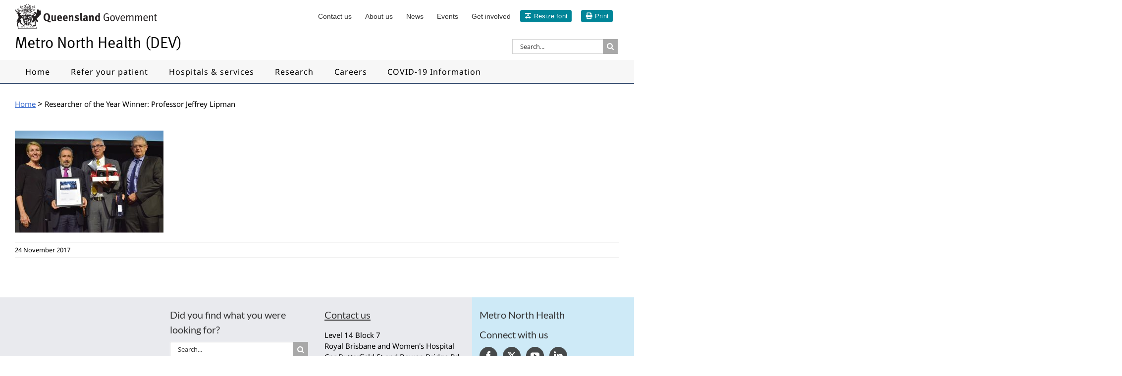

--- FILE ---
content_type: text/html; charset=UTF-8
request_url: https://dev.metronorth.health.qld.gov.au/research/research-excellence-awards/attachment/excellence-jeff-lipman
body_size: 17600
content:
<!DOCTYPE html>
<html class="" lang="en-US" prefix="og: http://ogp.me/ns# fb: http://ogp.me/ns/fb#">
<head>
<!-- Google Tag Manager -->

<!-- End Google Tag Manager -->
	<meta http-equiv="X-UA-Compatible" content="IE=edge" />
	<meta http-equiv="Content-Type" content="text/html; charset=UTF-8"/>
	<meta name="robots" content="noindex,nofollow>
	<link rel="apple-touch-icon" href="https://dev.metronorth.health.qld.gov.au/img/mn-touch-icon-iphone.png">
	<link rel="apple-touch-icon" sizes="76x76" href="https://dev.metronorth.health.qld.gov.au/img/mn-touch-icon-ipad.png">
	<link rel="apple-touch-icon" sizes="120x120" href="https://dev.metronorth.health.qld.gov.au/img/mn-touch-icon-iphone-retina.png">
	<link rel="apple-touch-icon" sizes="152x152" href="https://dev.metronorth.health.qld.gov.au/img/mn-touch-icon-ipad-retina.png">
	<link rel="icon" sizes="196x196" href="https://dev.metronorth.health.qld.gov.au/img/mn-touch-icon-android-196.png">
	<link rel="icon" sizes="128x128" href="https://dev.metronorth.health.qld.gov.au/img/mn-touch-icon-android-128.png">
	<link rel="icon" sizes="16x16" href="https://dev.metronorth.health.qld.gov.au/img/favicon.ico">
	<link rel="icon" sizes="32x32" href="https://dev.metronorth.health.qld.gov.au/img/favicon.ico">
	<meta name="viewport" content="width=device-width, initial-scale=1" />
			<style type="text/css">
					.heateor_sss_button_instagram span.heateor_sss_svg,a.heateor_sss_instagram span.heateor_sss_svg{background:radial-gradient(circle at 30% 107%,#fdf497 0,#fdf497 5%,#fd5949 45%,#d6249f 60%,#285aeb 90%)}
											.heateor_sss_horizontal_sharing .heateor_sss_svg,.heateor_sss_standard_follow_icons_container .heateor_sss_svg{
							color: #fff;
						border-width: 0px;
			border-style: solid;
			border-color: transparent;
		}
					.heateor_sss_horizontal_sharing .heateorSssTCBackground{
				color:#666;
			}
					.heateor_sss_horizontal_sharing span.heateor_sss_svg:hover,.heateor_sss_standard_follow_icons_container span.heateor_sss_svg:hover{
						border-color: transparent;
		}
		.heateor_sss_vertical_sharing span.heateor_sss_svg,.heateor_sss_floating_follow_icons_container span.heateor_sss_svg{
							color: #fff;
						border-width: 0px;
			border-style: solid;
			border-color: transparent;
		}
				.heateor_sss_vertical_sharing .heateorSssTCBackground{
			color:#666;
		}
						.heateor_sss_vertical_sharing span.heateor_sss_svg:hover,.heateor_sss_floating_follow_icons_container span.heateor_sss_svg:hover{
						border-color: transparent;
		}
		@media screen and (max-width:783px) {.heateor_sss_vertical_sharing{display:none!important}}		</style>
		<meta name='robots' content='noindex, nofollow' />

	<!-- This site is optimized with the Yoast SEO plugin v19.7.1 - https://yoast.com/wordpress/plugins/seo/ -->
	<title>Researcher of the Year Winner: Professor Jeffrey Lipman - Metro North Health (DEV)</title>
	<meta property="og:locale" content="en_US" />
	<meta property="og:type" content="article" />
	<meta property="og:title" content="Researcher of the Year Winner: Professor Jeffrey Lipman - Metro North Health (DEV)" />
	<meta property="og:description" content="Researcher of the Year Winner: Professor Jeffrey Lipman" />
	<meta property="og:url" content="https://dev.metronorth.health.qld.gov.au/wp-content/uploads/2017/11/excellence-jeff-lipman.jpg" />
	<meta property="og:site_name" content="Metro North Health (DEV)" />
	<meta property="article:modified_time" content="2017-11-30T03:07:15+00:00" />
	<meta property="og:image" content="https://dev.metronorth.health.qld.gov.au/wp-content/uploads/2017/11/excellence-jeff-lipman.jpg" />
	<meta property="og:image:width" content="1200" />
	<meta property="og:image:height" content="824" />
	<meta property="og:image:type" content="image/jpeg" />
	<meta name="twitter:card" content="summary" />
	<script type="application/ld+json" class="yoast-schema-graph">{"@context":"https://schema.org","@graph":[{"@type":"WebPage","@id":"https://dev.metronorth.health.qld.gov.au/wp-content/uploads/2017/11/excellence-jeff-lipman.jpg","url":"https://dev.metronorth.health.qld.gov.au/wp-content/uploads/2017/11/excellence-jeff-lipman.jpg","name":"Researcher of the Year Winner: Professor Jeffrey Lipman - Metro North Health (DEV)","isPartOf":{"@id":"https://dev.metronorth.health.qld.gov.au/#website"},"primaryImageOfPage":{"@id":"https://dev.metronorth.health.qld.gov.au/wp-content/uploads/2017/11/excellence-jeff-lipman.jpg#primaryimage"},"image":{"@id":"https://dev.metronorth.health.qld.gov.au/wp-content/uploads/2017/11/excellence-jeff-lipman.jpg#primaryimage"},"thumbnailUrl":"https://dev.metronorth.health.qld.gov.au/wp-content/uploads/2017/11/excellence-jeff-lipman.jpg","datePublished":"2017-11-24T05:01:43+00:00","dateModified":"2017-11-30T03:07:15+00:00","breadcrumb":{"@id":"https://dev.metronorth.health.qld.gov.au/wp-content/uploads/2017/11/excellence-jeff-lipman.jpg#breadcrumb"},"inLanguage":"en-US","potentialAction":[{"@type":"ReadAction","target":["https://dev.metronorth.health.qld.gov.au/wp-content/uploads/2017/11/excellence-jeff-lipman.jpg"]}]},{"@type":"ImageObject","inLanguage":"en-US","@id":"https://dev.metronorth.health.qld.gov.au/wp-content/uploads/2017/11/excellence-jeff-lipman.jpg#primaryimage","url":"https://dev.metronorth.health.qld.gov.au/wp-content/uploads/2017/11/excellence-jeff-lipman.jpg","contentUrl":"https://dev.metronorth.health.qld.gov.au/wp-content/uploads/2017/11/excellence-jeff-lipman.jpg","width":1200,"height":824,"caption":"Researcher of the Year Winner: Professor Jeffrey Lipman"},{"@type":"BreadcrumbList","@id":"https://dev.metronorth.health.qld.gov.au/wp-content/uploads/2017/11/excellence-jeff-lipman.jpg#breadcrumb","itemListElement":[{"@type":"ListItem","position":1,"name":"Home","item":"https://dev.metronorth.health.qld.gov.au/"},{"@type":"ListItem","position":2,"name":"Research","item":"https://dev.metronorth.health.qld.gov.au/research"},{"@type":"ListItem","position":3,"name":"Research Excellence Awards","item":"https://dev.metronorth.health.qld.gov.au/research/research-excellence-awards"},{"@type":"ListItem","position":4,"name":"Researcher of the Year Winner: Professor Jeffrey Lipman"}]},{"@type":"WebSite","@id":"https://dev.metronorth.health.qld.gov.au/#website","url":"https://dev.metronorth.health.qld.gov.au/","name":"Metro North Health (DEV)","description":" ","potentialAction":[{"@type":"SearchAction","target":{"@type":"EntryPoint","urlTemplate":"https://dev.metronorth.health.qld.gov.au/?s={search_term_string}"},"query-input":"required name=search_term_string"}],"inLanguage":"en-US"}]}</script>
	<!-- / Yoast SEO plugin. -->


<link rel='dns-prefetch' href='//maps.googleapis.com' />
<link rel="alternate" type="application/rss+xml" title="Metro North Health (DEV) &raquo; Feed" href="https://dev.metronorth.health.qld.gov.au/feed" />
<link rel="alternate" type="application/rss+xml" title="Metro North Health (DEV) &raquo; Comments Feed" href="https://dev.metronorth.health.qld.gov.au/comments/feed" />
		
		
		
				<link rel="alternate" type="application/rss+xml" title="Metro North Health (DEV) &raquo; Researcher of the Year Winner: Professor Jeffrey Lipman Comments Feed" href="https://dev.metronorth.health.qld.gov.au/research/research-excellence-awards/attachment/excellence-jeff-lipman/feed" />
<link rel="alternate" title="oEmbed (JSON)" type="application/json+oembed" href="https://dev.metronorth.health.qld.gov.au/wp-json/oembed/1.0/embed?url=https%3A%2F%2Fdev.metronorth.health.qld.gov.au%2Fresearch%2Fresearch-excellence-awards%2Fattachment%2Fexcellence-jeff-lipman" />
<link rel="alternate" title="oEmbed (XML)" type="text/xml+oembed" href="https://dev.metronorth.health.qld.gov.au/wp-json/oembed/1.0/embed?url=https%3A%2F%2Fdev.metronorth.health.qld.gov.au%2Fresearch%2Fresearch-excellence-awards%2Fattachment%2Fexcellence-jeff-lipman&#038;format=xml" />
				
		<meta property="og:locale" content="en_US"/>
		<meta property="og:type" content="article"/>
		<meta property="og:site_name" content="Metro North Health (DEV)"/>
		<meta property="og:title" content="Researcher of the Year Winner: Professor Jeffrey Lipman - Metro North Health (DEV)"/>
				<meta property="og:url" content="https://dev.metronorth.health.qld.gov.au/research/research-excellence-awards/attachment/excellence-jeff-lipman"/>
													<meta property="article:modified_time" content="2017-11-30T03:07:15+10:00"/>
											<style id='wp-img-auto-sizes-contain-inline-css' type='text/css'>
img:is([sizes=auto i],[sizes^="auto," i]){contain-intrinsic-size:3000px 1500px}
/*# sourceURL=wp-img-auto-sizes-contain-inline-css */
</style>
<link rel='stylesheet' id='layerslider-css' href='https://dev.metronorth.health.qld.gov.au/wp-content/plugins/LayerSlider/assets/static/layerslider/css/layerslider.css?ver=6.11.1' type='text/css' media='all' />
<style id='wp-emoji-styles-inline-css' type='text/css'>

	img.wp-smiley, img.emoji {
		display: inline !important;
		border: none !important;
		box-shadow: none !important;
		height: 1em !important;
		width: 1em !important;
		margin: 0 0.07em !important;
		vertical-align: -0.1em !important;
		background: none !important;
		padding: 0 !important;
	}
/*# sourceURL=wp-emoji-styles-inline-css */
</style>
<link rel='stylesheet' id='interactive-locations-css-css' href='https://dev.metronorth.health.qld.gov.au/wp-content/mu-plugins/interactive_locations_assets/css/interactive-locations.min.css?ver=1769531802' type='text/css' media='all' />
<link rel='stylesheet' id='tablepress-columnfilterwidgets-css-css' href='https://dev.metronorth.health.qld.gov.au/wp-content/plugins/tablepress-datatables-column-filter-widgets/css/ColumnFilterWidgets.min.css?ver=1.2' type='text/css' media='all' />
<link rel='stylesheet' id='gravityview_az_entry_filter-css' href='https://dev.metronorth.health.qld.gov.au/wp-content/plugins/gravityview-az-filters/assets/css/gravityview-az-filters.css?ver=6.9' type='text/css' media='all' />
<link rel='stylesheet' id='heateor_sss_frontend_css-css' href='https://dev.metronorth.health.qld.gov.au/wp-content/plugins/sassy-social-share/public/css/sassy-social-share-public.css?ver=3.3.43' type='text/css' media='all' />
<link rel='stylesheet' id='dashicons-css' href='https://dev.metronorth.health.qld.gov.au/wp-includes/css/dashicons.min.css?ver=6.9' type='text/css' media='all' />
<link rel='stylesheet' id='gravityview-field-approval-css' href='https://dev.metronorth.health.qld.gov.au/wp-content/plugins/gravityview/templates/css/field-approval.css?ver=2.9' type='text/css' media='screen' />
<link rel='stylesheet' id='gravityview-field-approval-tippy-css' href='https://dev.metronorth.health.qld.gov.au/wp-content/plugins/gravityview/assets/lib/tippy/tippy.css?ver=2.9' type='text/css' media='screen' />
<link rel='stylesheet' id='gravityview_style_datatables_table-css' href='https://dev.metronorth.health.qld.gov.au/wp-content/plugins/gravityview-datatables/assets/css/datatables.css?ver=2.9' type='text/css' media='all' />
<link rel='stylesheet' id='fusion-dynamic-css-css' href='https://dev.metronorth.health.qld.gov.au/wp-content/uploads/fusion-styles/35c383a6758f918906b3bd0540bd614b.min.css?ver=3.14.2' type='text/css' media='all' />
<script type="text/javascript" src="https://dev.metronorth.health.qld.gov.au/wp-includes/js/jquery/jquery.min.js?ver=3.7.1" id="jquery-core-js"></script>
<script type="text/javascript" src="https://dev.metronorth.health.qld.gov.au/wp-includes/js/jquery/jquery-migrate.min.js?ver=3.4.1" id="jquery-migrate-js"></script>
<script type="text/javascript" id="layerslider-utils-js-extra">
/* <![CDATA[ */
var LS_Meta = {"v":"6.11.1","fixGSAP":"1"};
//# sourceURL=layerslider-utils-js-extra
/* ]]> */
</script>
<script type="text/javascript" src="https://dev.metronorth.health.qld.gov.au/wp-content/plugins/LayerSlider/assets/static/layerslider/js/layerslider.utils.js?ver=6.11.1" id="layerslider-utils-js"></script>
<script type="text/javascript" src="https://dev.metronorth.health.qld.gov.au/wp-content/plugins/LayerSlider/assets/static/layerslider/js/layerslider.kreaturamedia.jquery.js?ver=6.11.1" id="layerslider-js"></script>
<script type="text/javascript" src="https://dev.metronorth.health.qld.gov.au/wp-content/plugins/LayerSlider/assets/static/layerslider/js/layerslider.transitions.js?ver=6.11.1" id="layerslider-transitions-js"></script>
<script type="text/javascript" src="https://maps.googleapis.com/maps/api/js?key=AIzaSyArHBINk-cnL_gY096sUOOZE-0qeU7m5GE&amp;libraries=geometry&amp;ver=6.9" id="google-maps-js"></script>
<meta name="generator" content="Powered by LayerSlider 6.11.1 - Multi-Purpose, Responsive, Parallax, Mobile-Friendly Slider Plugin for WordPress." />
<!-- LayerSlider updates and docs at: https://layerslider.kreaturamedia.com -->
<link rel="https://api.w.org/" href="https://dev.metronorth.health.qld.gov.au/wp-json/" /><link rel="alternate" title="JSON" type="application/json" href="https://dev.metronorth.health.qld.gov.au/wp-json/wp/v2/media/7313" /><link rel="EditURI" type="application/rsd+xml" title="RSD" href="https://dev.metronorth.health.qld.gov.au/xmlrpc.php?rsd" />
<meta name="generator" content="WordPress 6.9" />
<link rel='shortlink' href='https://dev.metronorth.health.qld.gov.au/?p=7313' />
 <style> .ppw-ppf-input-container { background-color: !important; padding: px!important; border-radius: px!important; } .ppw-ppf-input-container div.ppw-ppf-headline { font-size: px!important; font-weight: !important; color: !important; } .ppw-ppf-input-container div.ppw-ppf-desc { font-size: px!important; font-weight: !important; color: !important; } .ppw-ppf-input-container label.ppw-pwd-label { font-size: px!important; font-weight: !important; color: !important; } div.ppwp-wrong-pw-error { font-size: px!important; font-weight: !important; color: #dc3232!important; background: !important; } .ppw-ppf-input-container input[type='submit'] { color: !important; background: !important; } .ppw-ppf-input-container input[type='submit']:hover { color: !important; background: !important; } </style>  <style> .ppw-form { background-color: !important; padding: px!important; border-radius: px!important; } .ppw-headline.ppw-pcp-pf-headline { font-size: px!important; font-weight: !important; color: !important; } .ppw-description.ppw-pcp-pf-desc { font-size: px!important; font-weight: !important; color: !important; } .ppw-pcp-pf-desc-above-btn { display: block; } .ppw-pcp-pf-desc-below-form { font-size: px!important; font-weight: !important; color: !important; } .ppw-input label.ppw-pcp-password-label { font-size: px!important; font-weight: !important; color: !important; } .ppw-form input[type='submit'] { color: !important; background: !important; } .ppw-form input[type='submit']:hover { color: !important; background: !important; } div.ppw-error.ppw-pcp-pf-error-msg { font-size: px!important; font-weight: !important; color: #dc3232!important; background: !important; } </style> <style id="ppwp_single_form"> .ppw-ppf-desc-below { font-size: px!important; font-weight: !important; color: !important; } </style><style type="text/css" id="css-fb-visibility">@media screen and (max-width: 640px){.fusion-no-small-visibility{display:none !important;}body .sm-text-align-center{text-align:center !important;}body .sm-text-align-left{text-align:left !important;}body .sm-text-align-right{text-align:right !important;}body .sm-text-align-justify{text-align:justify !important;}body .sm-flex-align-center{justify-content:center !important;}body .sm-flex-align-flex-start{justify-content:flex-start !important;}body .sm-flex-align-flex-end{justify-content:flex-end !important;}body .sm-mx-auto{margin-left:auto !important;margin-right:auto !important;}body .sm-ml-auto{margin-left:auto !important;}body .sm-mr-auto{margin-right:auto !important;}body .fusion-absolute-position-small{position:absolute;width:100%;}.awb-sticky.awb-sticky-small{ position: sticky; top: var(--awb-sticky-offset,0); }}@media screen and (min-width: 641px) and (max-width: 1024px){.fusion-no-medium-visibility{display:none !important;}body .md-text-align-center{text-align:center !important;}body .md-text-align-left{text-align:left !important;}body .md-text-align-right{text-align:right !important;}body .md-text-align-justify{text-align:justify !important;}body .md-flex-align-center{justify-content:center !important;}body .md-flex-align-flex-start{justify-content:flex-start !important;}body .md-flex-align-flex-end{justify-content:flex-end !important;}body .md-mx-auto{margin-left:auto !important;margin-right:auto !important;}body .md-ml-auto{margin-left:auto !important;}body .md-mr-auto{margin-right:auto !important;}body .fusion-absolute-position-medium{position:absolute;width:100%;}.awb-sticky.awb-sticky-medium{ position: sticky; top: var(--awb-sticky-offset,0); }}@media screen and (min-width: 1025px){.fusion-no-large-visibility{display:none !important;}body .lg-text-align-center{text-align:center !important;}body .lg-text-align-left{text-align:left !important;}body .lg-text-align-right{text-align:right !important;}body .lg-text-align-justify{text-align:justify !important;}body .lg-flex-align-center{justify-content:center !important;}body .lg-flex-align-flex-start{justify-content:flex-start !important;}body .lg-flex-align-flex-end{justify-content:flex-end !important;}body .lg-mx-auto{margin-left:auto !important;margin-right:auto !important;}body .lg-ml-auto{margin-left:auto !important;}body .lg-mr-auto{margin-right:auto !important;}body .fusion-absolute-position-large{position:absolute;width:100%;}.awb-sticky.awb-sticky-large{ position: sticky; top: var(--awb-sticky-offset,0); }}</style><style type="text/css">.recentcomments a{display:inline !important;padding:0 !important;margin:0 !important;}</style>		<script type="text/javascript">
			var doc = document.documentElement;
			doc.setAttribute( 'data-useragent', navigator.userAgent );
		</script>
		
		
	<script type="text/javascript">
		var doc = document.documentElement;
		doc.setAttribute('data-useragent', navigator.userAgent);
	</script>

	<script>
jQuery(document).ready(function($){
    // STOPS VIMEO VIDEOS PLAYING WHEN AVADA MODEL IS CLOSED
    // ADD 'video-modal' CLASS TO AVADA MODEL
/*$('.video-modal').on('hidden.bs.modal', function (e) {
    $(".video-modal iframe").attr("src", $(".video-modal iframe").attr("src"));
});*/

$('.video-modal').on('hidden.bs.modal', function (e) {
    $iframe = $(this).find("iframe");
    $iframe.attr("src", $iframe.attr("src"));
});
$('.fusion-modal').on('hidden.bs.modal', function (e) {
    $iframe = $(this).find("iframe");
    $iframe.attr("src", $iframe.attr("src"));
});

var spanContent = $(".breadcrumbs span").eq(-4).html();
console.log(spanContent);
$(".widget_breadcrumb_navxt").append('<div class="breadcrumbs-mobile">' + spanContent + '</div>');


 //removes doc type from image links to PDF or DOCS
  $('img').parent('a').addClass('contains-image');
  
 //ON THIS PAGE CODE 
    $('.onThisPage').empty();                                                            
    
    var prevH2Item = null;                                                            
    var prevH2List = null;                                                            
    
    var index = 0;                                                                    
    $('h2').not('#font_resize_panel_heading, .contact-us h2, .rhs-col h2, .landing-tile h2, .banner-heading-black h2').each(function() {                                                     
    
        //insert an anchor to jump to, from the TOC link.            
        var anchor = '<a name="' + index + '"></a>';                 
        $(this).before(anchor);                                     
        
        var li     = '<li><a href="#' + index + '">' + $(this).text() + '</a></li>'; 
        
        if( $(this).is('h2') ){                                     
            prevH2List = $('<ul></ul>');                
            prevH2Item = $(li);                                     
            prevH2Item.append(prevH2List);                          
            prevH2Item.appendTo('#onThisPage');                        
        } else {                                                    
            prevH2List.append(li);                                  
        }                                                           
        index++;                                                    
    });   

// REMOVE "Out of catchment" NOTICE FOR NOMINATED REFER YOUR PATIENT
if (window.location.href.indexOf("cancer-genetics") > -1) {
     $("#catchment").hide();
    } else if (window.location.href.indexOf("refer-your-patient/genetic-health") > -1){
     $("#catchment").hide();
}

  
});
</script>	<meta property="og:image" content="https://dev.metronorth.health.qld.gov.au/img/rbwh-og-image.png" />
<style id='global-styles-inline-css' type='text/css'>
:root{--wp--preset--aspect-ratio--square: 1;--wp--preset--aspect-ratio--4-3: 4/3;--wp--preset--aspect-ratio--3-4: 3/4;--wp--preset--aspect-ratio--3-2: 3/2;--wp--preset--aspect-ratio--2-3: 2/3;--wp--preset--aspect-ratio--16-9: 16/9;--wp--preset--aspect-ratio--9-16: 9/16;--wp--preset--color--black: #000000;--wp--preset--color--cyan-bluish-gray: #abb8c3;--wp--preset--color--white: #ffffff;--wp--preset--color--pale-pink: #f78da7;--wp--preset--color--vivid-red: #cf2e2e;--wp--preset--color--luminous-vivid-orange: #ff6900;--wp--preset--color--luminous-vivid-amber: #fcb900;--wp--preset--color--light-green-cyan: #7bdcb5;--wp--preset--color--vivid-green-cyan: #00d084;--wp--preset--color--pale-cyan-blue: #8ed1fc;--wp--preset--color--vivid-cyan-blue: #0693e3;--wp--preset--color--vivid-purple: #9b51e0;--wp--preset--color--awb-color-1: rgba(255,255,255,1);--wp--preset--color--awb-color-2: rgba(246,246,246,1);--wp--preset--color--awb-color-3: rgba(224,222,222,1);--wp--preset--color--awb-color-4: rgba(160,206,78,1);--wp--preset--color--awb-color-5: rgba(0,133,152,1);--wp--preset--color--awb-color-6: rgba(51,51,51,1);--wp--preset--color--awb-color-7: rgba(5,33,77,1);--wp--preset--color--awb-color-8: rgba(0,0,0,1);--wp--preset--color--awb-color-custom-10: rgba(241,241,241,1);--wp--preset--color--awb-color-custom-11: rgba(239,239,239,1);--wp--preset--color--awb-color-custom-12: rgba(116,116,116,1);--wp--preset--color--awb-color-custom-13: rgba(0,0,0,.3);--wp--preset--color--awb-color-custom-14: rgba(235,234,234,1);--wp--preset--color--awb-color-custom-15: rgba(68,68,85,1);--wp--preset--color--awb-color-custom-16: rgba(0,121,140,1);--wp--preset--color--awb-color-custom-17: rgba(0,172,188,1);--wp--preset--color--awb-color-custom-18: rgba(51,102,204,1);--wp--preset--color--awb-color-custom-19: rgba(0,85,34,1);--wp--preset--color--awb-color-custom-20: rgba(1,134,153,1);--wp--preset--color--awb-color-custom-21: rgba(227,243,243,1);--wp--preset--color--awb-color-custom-22: rgba(225,241,241,1);--wp--preset--color--awb-color-custom-23: rgba(235,234,234,0.8);--wp--preset--gradient--vivid-cyan-blue-to-vivid-purple: linear-gradient(135deg,rgb(6,147,227) 0%,rgb(155,81,224) 100%);--wp--preset--gradient--light-green-cyan-to-vivid-green-cyan: linear-gradient(135deg,rgb(122,220,180) 0%,rgb(0,208,130) 100%);--wp--preset--gradient--luminous-vivid-amber-to-luminous-vivid-orange: linear-gradient(135deg,rgb(252,185,0) 0%,rgb(255,105,0) 100%);--wp--preset--gradient--luminous-vivid-orange-to-vivid-red: linear-gradient(135deg,rgb(255,105,0) 0%,rgb(207,46,46) 100%);--wp--preset--gradient--very-light-gray-to-cyan-bluish-gray: linear-gradient(135deg,rgb(238,238,238) 0%,rgb(169,184,195) 100%);--wp--preset--gradient--cool-to-warm-spectrum: linear-gradient(135deg,rgb(74,234,220) 0%,rgb(151,120,209) 20%,rgb(207,42,186) 40%,rgb(238,44,130) 60%,rgb(251,105,98) 80%,rgb(254,248,76) 100%);--wp--preset--gradient--blush-light-purple: linear-gradient(135deg,rgb(255,206,236) 0%,rgb(152,150,240) 100%);--wp--preset--gradient--blush-bordeaux: linear-gradient(135deg,rgb(254,205,165) 0%,rgb(254,45,45) 50%,rgb(107,0,62) 100%);--wp--preset--gradient--luminous-dusk: linear-gradient(135deg,rgb(255,203,112) 0%,rgb(199,81,192) 50%,rgb(65,88,208) 100%);--wp--preset--gradient--pale-ocean: linear-gradient(135deg,rgb(255,245,203) 0%,rgb(182,227,212) 50%,rgb(51,167,181) 100%);--wp--preset--gradient--electric-grass: linear-gradient(135deg,rgb(202,248,128) 0%,rgb(113,206,126) 100%);--wp--preset--gradient--midnight: linear-gradient(135deg,rgb(2,3,129) 0%,rgb(40,116,252) 100%);--wp--preset--font-size--small: 11.25px;--wp--preset--font-size--medium: 20px;--wp--preset--font-size--large: 22.5px;--wp--preset--font-size--x-large: 42px;--wp--preset--font-size--normal: 15px;--wp--preset--font-size--xlarge: 30px;--wp--preset--font-size--huge: 45px;--wp--preset--spacing--20: 0.44rem;--wp--preset--spacing--30: 0.67rem;--wp--preset--spacing--40: 1rem;--wp--preset--spacing--50: 1.5rem;--wp--preset--spacing--60: 2.25rem;--wp--preset--spacing--70: 3.38rem;--wp--preset--spacing--80: 5.06rem;--wp--preset--shadow--natural: 6px 6px 9px rgba(0, 0, 0, 0.2);--wp--preset--shadow--deep: 12px 12px 50px rgba(0, 0, 0, 0.4);--wp--preset--shadow--sharp: 6px 6px 0px rgba(0, 0, 0, 0.2);--wp--preset--shadow--outlined: 6px 6px 0px -3px rgb(255, 255, 255), 6px 6px rgb(0, 0, 0);--wp--preset--shadow--crisp: 6px 6px 0px rgb(0, 0, 0);}:where(.is-layout-flex){gap: 0.5em;}:where(.is-layout-grid){gap: 0.5em;}body .is-layout-flex{display: flex;}.is-layout-flex{flex-wrap: wrap;align-items: center;}.is-layout-flex > :is(*, div){margin: 0;}body .is-layout-grid{display: grid;}.is-layout-grid > :is(*, div){margin: 0;}:where(.wp-block-columns.is-layout-flex){gap: 2em;}:where(.wp-block-columns.is-layout-grid){gap: 2em;}:where(.wp-block-post-template.is-layout-flex){gap: 1.25em;}:where(.wp-block-post-template.is-layout-grid){gap: 1.25em;}.has-black-color{color: var(--wp--preset--color--black) !important;}.has-cyan-bluish-gray-color{color: var(--wp--preset--color--cyan-bluish-gray) !important;}.has-white-color{color: var(--wp--preset--color--white) !important;}.has-pale-pink-color{color: var(--wp--preset--color--pale-pink) !important;}.has-vivid-red-color{color: var(--wp--preset--color--vivid-red) !important;}.has-luminous-vivid-orange-color{color: var(--wp--preset--color--luminous-vivid-orange) !important;}.has-luminous-vivid-amber-color{color: var(--wp--preset--color--luminous-vivid-amber) !important;}.has-light-green-cyan-color{color: var(--wp--preset--color--light-green-cyan) !important;}.has-vivid-green-cyan-color{color: var(--wp--preset--color--vivid-green-cyan) !important;}.has-pale-cyan-blue-color{color: var(--wp--preset--color--pale-cyan-blue) !important;}.has-vivid-cyan-blue-color{color: var(--wp--preset--color--vivid-cyan-blue) !important;}.has-vivid-purple-color{color: var(--wp--preset--color--vivid-purple) !important;}.has-black-background-color{background-color: var(--wp--preset--color--black) !important;}.has-cyan-bluish-gray-background-color{background-color: var(--wp--preset--color--cyan-bluish-gray) !important;}.has-white-background-color{background-color: var(--wp--preset--color--white) !important;}.has-pale-pink-background-color{background-color: var(--wp--preset--color--pale-pink) !important;}.has-vivid-red-background-color{background-color: var(--wp--preset--color--vivid-red) !important;}.has-luminous-vivid-orange-background-color{background-color: var(--wp--preset--color--luminous-vivid-orange) !important;}.has-luminous-vivid-amber-background-color{background-color: var(--wp--preset--color--luminous-vivid-amber) !important;}.has-light-green-cyan-background-color{background-color: var(--wp--preset--color--light-green-cyan) !important;}.has-vivid-green-cyan-background-color{background-color: var(--wp--preset--color--vivid-green-cyan) !important;}.has-pale-cyan-blue-background-color{background-color: var(--wp--preset--color--pale-cyan-blue) !important;}.has-vivid-cyan-blue-background-color{background-color: var(--wp--preset--color--vivid-cyan-blue) !important;}.has-vivid-purple-background-color{background-color: var(--wp--preset--color--vivid-purple) !important;}.has-black-border-color{border-color: var(--wp--preset--color--black) !important;}.has-cyan-bluish-gray-border-color{border-color: var(--wp--preset--color--cyan-bluish-gray) !important;}.has-white-border-color{border-color: var(--wp--preset--color--white) !important;}.has-pale-pink-border-color{border-color: var(--wp--preset--color--pale-pink) !important;}.has-vivid-red-border-color{border-color: var(--wp--preset--color--vivid-red) !important;}.has-luminous-vivid-orange-border-color{border-color: var(--wp--preset--color--luminous-vivid-orange) !important;}.has-luminous-vivid-amber-border-color{border-color: var(--wp--preset--color--luminous-vivid-amber) !important;}.has-light-green-cyan-border-color{border-color: var(--wp--preset--color--light-green-cyan) !important;}.has-vivid-green-cyan-border-color{border-color: var(--wp--preset--color--vivid-green-cyan) !important;}.has-pale-cyan-blue-border-color{border-color: var(--wp--preset--color--pale-cyan-blue) !important;}.has-vivid-cyan-blue-border-color{border-color: var(--wp--preset--color--vivid-cyan-blue) !important;}.has-vivid-purple-border-color{border-color: var(--wp--preset--color--vivid-purple) !important;}.has-vivid-cyan-blue-to-vivid-purple-gradient-background{background: var(--wp--preset--gradient--vivid-cyan-blue-to-vivid-purple) !important;}.has-light-green-cyan-to-vivid-green-cyan-gradient-background{background: var(--wp--preset--gradient--light-green-cyan-to-vivid-green-cyan) !important;}.has-luminous-vivid-amber-to-luminous-vivid-orange-gradient-background{background: var(--wp--preset--gradient--luminous-vivid-amber-to-luminous-vivid-orange) !important;}.has-luminous-vivid-orange-to-vivid-red-gradient-background{background: var(--wp--preset--gradient--luminous-vivid-orange-to-vivid-red) !important;}.has-very-light-gray-to-cyan-bluish-gray-gradient-background{background: var(--wp--preset--gradient--very-light-gray-to-cyan-bluish-gray) !important;}.has-cool-to-warm-spectrum-gradient-background{background: var(--wp--preset--gradient--cool-to-warm-spectrum) !important;}.has-blush-light-purple-gradient-background{background: var(--wp--preset--gradient--blush-light-purple) !important;}.has-blush-bordeaux-gradient-background{background: var(--wp--preset--gradient--blush-bordeaux) !important;}.has-luminous-dusk-gradient-background{background: var(--wp--preset--gradient--luminous-dusk) !important;}.has-pale-ocean-gradient-background{background: var(--wp--preset--gradient--pale-ocean) !important;}.has-electric-grass-gradient-background{background: var(--wp--preset--gradient--electric-grass) !important;}.has-midnight-gradient-background{background: var(--wp--preset--gradient--midnight) !important;}.has-small-font-size{font-size: var(--wp--preset--font-size--small) !important;}.has-medium-font-size{font-size: var(--wp--preset--font-size--medium) !important;}.has-large-font-size{font-size: var(--wp--preset--font-size--large) !important;}.has-x-large-font-size{font-size: var(--wp--preset--font-size--x-large) !important;}
/*# sourceURL=global-styles-inline-css */
</style>
</head>

<body class="attachment wp-singular attachment-template-default single single-attachment postid-7313 attachmentid-7313 attachment-jpeg wp-theme-Avada wp-child-theme-Avada-Child-Theme fusion-image-hovers fusion-pagination-sizing fusion-button_type-flat fusion-button_span-no fusion-button_gradient-linear avada-image-rollover-circle-yes avada-image-rollover-no fusion-body ltr no-mobile-slidingbar avada-has-rev-slider-styles fusion-disable-outline fusion-sub-menu-fade mobile-logo-pos-left layout-wide-mode avada-has-boxed-modal-shadow-none layout-scroll-offset-full avada-has-zero-margin-offset-top fusion-top-header menu-text-align-left mobile-menu-design-modern fusion-show-pagination-text fusion-header-layout-v4 avada-responsive avada-footer-fx-none avada-menu-highlight-style-bottombar fusion-search-form-classic fusion-main-menu-search-dropdown fusion-avatar-square avada-sticky-shrinkage avada-dropdown-styles avada-blog-layout-large avada-blog-archive-layout-large avada-header-shadow-no avada-menu-icon-position-left avada-has-mainmenu-dropdown-divider avada-has-mobile-menu-search avada-has-breadcrumb-mobile-hidden avada-has-titlebar-content_only avada-has-pagination-padding avada-flyout-menu-direction-fade avada-ec-views-v1">
<!-- Google Tag Manager (noscript) -->

<!-- End Google Tag Manager (noscript) -->
				<div id="wrapper" class="">
		<div id="home" style="position:relative;top:1px;"></div>
				
		 
		
		<div id="sliders-container">
					</div>
						
			<header class="fusion-header-wrapper">
				<div class="fusion-header-v4 fusion-logo-alignment fusion-logo-left fusion-sticky-menu- fusion-sticky-logo- fusion-mobile-logo- fusion-sticky-menu-only fusion-header-menu-align-left fusion-mobile-menu-design-modern">
					
<div class="fusion-secondary-header">
	<div class="fusion-row">
					<div class="fusion-alignleft">
				<div class="fusion-contact-info"><span class="fusion-contact-info-phone-number"><img src="https://metronorth.health.qld.gov.au/img/qg-logo-trans.png" alt="Queensland Government"></span></div>			</div>
							<div class="fusion-alignright">
				<nav class="fusion-secondary-menu" role="navigation" aria-label="Secondary Menu"><ul id="menu-desktop-navigation" class="menu"><li  id="menu-item-4975"  class="menu-item menu-item-type-post_type menu-item-object-page menu-item-4975"  data-item-id="4975"><a  href="https://dev.metronorth.health.qld.gov.au/contact-us" class="fusion-bottombar-highlight"><span class="menu-text">Contact us</span></a></li><li  id="menu-item-4977"  class="menu-item menu-item-type-post_type menu-item-object-page menu-item-4977"  data-item-id="4977"><a  href="https://dev.metronorth.health.qld.gov.au/about-us" class="fusion-bottombar-highlight"><span class="menu-text">About us</span></a></li><li  id="menu-item-4979"  class="menu-item menu-item-type-post_type menu-item-object-page menu-item-4979"  data-item-id="4979"><a  href="https://dev.metronorth.health.qld.gov.au/news" class="fusion-bottombar-highlight"><span class="menu-text">News</span></a></li><li  id="menu-item-6928"  class="menu-item menu-item-type-post_type menu-item-object-page menu-item-6928"  data-item-id="6928"><a  href="https://dev.metronorth.health.qld.gov.au/events" class="fusion-bottombar-highlight"><span class="menu-text">Events</span></a></li><li  id="menu-item-4980"  class="menu-item menu-item-type-post_type menu-item-object-page menu-item-4980"  data-item-id="4980"><a  href="https://dev.metronorth.health.qld.gov.au/get-involved" class="fusion-bottombar-highlight"><span class="menu-text">Get involved</span></a></li><li  id="menu-item-4981"  class="menu-item menu-item-type-custom menu-item-object-custom menu-item-4981 fusion-menu-item-button"  data-item-id="4981"><a  href="#" class="fusion-bottombar-highlight" data-toggle="modal" data-target=".font_resize_panel"><span class="menu-text fusion-button button-default button-small"><span class="button-icon-divider-left"><i class="glyphicon fa-text-width fas" aria-hidden="true"></i></span><span class="fusion-button-text-left">Resize font</span></span></a></li><li  id="menu-item-4982"  class="menu-item menu-item-type-custom menu-item-object-custom menu-item-4982 fusion-menu-item-button"  data-item-id="4982"><a  title="Print page" href="#" class="fusion-bottombar-highlight"><span class="menu-text fusion-button button-default button-small"><span class="button-icon-divider-left"><i class="glyphicon  fa fa-print" aria-hidden="true"></i></span><span class="fusion-button-text-left">Print</span></span></a></li></ul></nav><nav class="fusion-mobile-nav-holder fusion-mobile-menu-text-align-left" aria-label="Secondary Mobile Menu"></nav>			</div>
			</div>
</div>
<div class="fusion-header-sticky-height"></div>
<div class="fusion-sticky-header-wrapper"> <!-- start fusion sticky header wrapper -->
	<div class="fusion-header">
		<div class="fusion-row">
						<div class="fusion-logo" data-margin-top="0px" data-margin-bottom="0px" data-margin-left="0px" data-margin-right="0px">
		
	<div class="site_title_logo">
	<a class="fusion-logo-link" href="https://dev.metronorth.health.qld.gov.au/"><p class="site_title">Metro North Health (DEV)</p></a>
	<p class="tagline"> </p>
	</div>
	
		
<div class="fusion-header-content-3-wrapper">
			<div class="fusion-secondary-menu-search">
					<form role="search" class="searchform fusion-search-form  fusion-search-form-classic" method="get" action="https://dev.metronorth.health.qld.gov.au/">
			<div class="fusion-search-form-content">

				
				<div class="fusion-search-field search-field">
					<label><span class="screen-reader-text">Search for:</span>
													<input type="search" value="" name="s" class="s" placeholder="Search..." required aria-required="true" aria-label="Search..."/>
											</label>
				</div>
				<div class="fusion-search-button search-button">
					<input type="submit" class="fusion-search-submit searchsubmit" aria-label="Search" value="&#xf002;" />
									</div>

				
			</div>


			
		</form>
				</div>
	</div>
</div>
								<div class="fusion-mobile-menu-icons">
							<a href="#" class="fusion-icon awb-icon-bars" aria-label="Toggle mobile menu" aria-expanded="false"></a>
		
					<a href="#" class="fusion-icon awb-icon-search" aria-label="Toggle mobile search"></a>
		
		
			</div>
			
					</div>
	</div>
	<div class="fusion-secondary-main-menu">
		<div class="fusion-row">
			<nav class="fusion-main-menu" aria-label="Main Menu"><ul id="menu-desktop-main-navigation" class="fusion-menu"><li  id="menu-item-1590"  class="menu-item menu-item-type-post_type menu-item-object-page menu-item-home menu-item-1590"  data-item-id="1590"><a  href="https://dev.metronorth.health.qld.gov.au/" class="fusion-bottombar-highlight"><span class="menu-text">Home</span></a></li><li  id="menu-item-4723"  class="menu-item menu-item-type-post_type menu-item-object-specialist_service menu-item-4723"  data-item-id="4723"><a  href="https://dev.metronorth.health.qld.gov.au/specialist_service/refer-your-patient" class="fusion-bottombar-highlight"><span class="menu-text">Refer your patient</span></a></li><li  id="menu-item-5384"  class="menu-item menu-item-type-post_type menu-item-object-page menu-item-5384"  data-item-id="5384"><a  href="https://dev.metronorth.health.qld.gov.au/hospitals-services" class="fusion-bottombar-highlight"><span class="menu-text">Hospitals &#038; services</span></a></li><li  id="menu-item-7021"  class="menu-item menu-item-type-post_type menu-item-object-page menu-item-7021"  data-item-id="7021"><a  href="https://dev.metronorth.health.qld.gov.au/research" class="fusion-bottombar-highlight"><span class="menu-text">Research</span></a></li><li  id="menu-item-4966"  class="menu-item menu-item-type-post_type menu-item-object-page menu-item-4966"  data-item-id="4966"><a  href="https://dev.metronorth.health.qld.gov.au/careers" class="fusion-bottombar-highlight"><span class="menu-text">Careers</span></a></li><li  id="menu-item-18735"  class="menu-item menu-item-type-custom menu-item-object-custom menu-item-18735"  data-item-id="18735"><a  title="covid" href="https://www.qld.gov.au/health/conditions/health-alerts/coronavirus-covid-19" class="fusion-bottombar-highlight"><span class="menu-text">COVID-19 Information</span></a></li><li  id="menu-item-4963"  class="menu-item menu-item-type-post_type menu-item-object-page menu-item-4963 fusion-menu-item-button"  data-item-id="4963"><a  href="https://dev.metronorth.health.qld.gov.au/contact-us" class="fusion-bottombar-highlight"><span class="menu-text fusion-button button-default button-small">Contact us</span></a></li><li  id="menu-item-4969"  class="menu-item menu-item-type-post_type menu-item-object-page menu-item-4969 fusion-menu-item-button"  data-item-id="4969"><a  href="https://dev.metronorth.health.qld.gov.au/about-us" class="fusion-bottombar-highlight"><span class="menu-text fusion-button button-default button-small">About us</span></a></li><li  id="menu-item-4971"  class="menu-item menu-item-type-post_type menu-item-object-page menu-item-4971 fusion-menu-item-button"  data-item-id="4971"><a  href="https://dev.metronorth.health.qld.gov.au/news" class="fusion-bottombar-highlight"><span class="menu-text fusion-button button-default button-small">News</span></a></li><li  id="menu-item-6929"  class="menu-item menu-item-type-post_type menu-item-object-page menu-item-6929 fusion-menu-item-button"  data-item-id="6929"><a  href="https://dev.metronorth.health.qld.gov.au/events" class="fusion-bottombar-highlight"><span class="menu-text fusion-button button-default button-small">Events</span></a></li><li  id="menu-item-6392"  class="menu-item menu-item-type-post_type menu-item-object-page menu-item-6392 fusion-menu-item-button"  data-item-id="6392"><a  href="https://dev.metronorth.health.qld.gov.au/get-involved" class="fusion-bottombar-highlight"><span class="menu-text fusion-button button-default button-small">Get involved</span></a></li></ul></nav>
<nav class="fusion-mobile-nav-holder fusion-mobile-menu-text-align-left" aria-label="Main Menu Mobile"></nav>

																	
<div class="fusion-clearfix"></div>
<div class="fusion-mobile-menu-search">
			<form role="search" class="searchform fusion-search-form  fusion-search-form-classic" method="get" action="https://dev.metronorth.health.qld.gov.au/">
			<div class="fusion-search-form-content">

				
				<div class="fusion-search-field search-field">
					<label><span class="screen-reader-text">Search for:</span>
													<input type="search" value="" name="s" class="s" placeholder="Search..." required aria-required="true" aria-label="Search..."/>
											</label>
				</div>
				<div class="fusion-search-button search-button">
					<input type="submit" class="fusion-search-submit searchsubmit" aria-label="Search" value="&#xf002;" />
									</div>

				
			</div>


			
		</form>
		</div>
		</div>
	</div>

</div> <!-- end fusion sticky header wrapper -->
				</div>
				<div class="fusion-clearfix"></div>
			</header>
			
								
	<div class="fusion-page-title-bar fusion-page-title-bar-breadcrumbs fusion-page-title-bar-left ">
		<div class="fusion-page-title-row">
			<div class="fusion-page-title-wrapper">
				<div class="fusion-page-title-captions">
					<div class="breadcrumbs" typeof="BreadcrumbList" vocab="https://schema.org/">
						<!-- Breadcrumb NavXT 7.1.0 -->
<span property="itemListElement" typeof="ListItem"><a property="item" typeof="WebPage" title="Go to Metro North Health (DEV)." href="https://dev.metronorth.health.qld.gov.au" class="home"><span property="name">Home</span></a><meta property="position" content="1"></span>&#160;&gt;&#160;<span property="itemListElement" typeof="ListItem"><span property="name">Researcher of the Year Winner: Professor Jeffrey Lipman</span><meta property="position" content="2"></span>					</div>

					
				</div>

													
			</div>
		</div>
	</div>
		
		
		
				
		<div id="main" role="main" class="clearfix " style="">
			<div class="fusion-row" style="">

<section id="content" style="width: 100%;">
	
					<article id="post-7313" class="post post-7313 attachment type-attachment status-inherit hentry">
										<span class="entry-title" style="display: none;">Researcher of the Year Winner: Professor Jeffrey Lipman</span>
			
				
						<div class="post-content">
				<p class="attachment"><a data-rel="iLightbox[postimages]" data-title="" data-caption="" href='https://dev.metronorth.health.qld.gov.au/wp-content/uploads/2017/11/excellence-jeff-lipman.jpg'><img fetchpriority="high" decoding="async" width="300" height="206" src="https://dev.metronorth.health.qld.gov.au/wp-content/uploads/2017/11/excellence-jeff-lipman-300x206.jpg" class="attachment-medium size-medium" alt="Researcher of the Year Winner: Professor Jeffrey Lipman" srcset="https://dev.metronorth.health.qld.gov.au/wp-content/uploads/2017/11/excellence-jeff-lipman-200x137.jpg 200w, https://dev.metronorth.health.qld.gov.au/wp-content/uploads/2017/11/excellence-jeff-lipman-218x150.jpg 218w, https://dev.metronorth.health.qld.gov.au/wp-content/uploads/2017/11/excellence-jeff-lipman-300x206.jpg 300w, https://dev.metronorth.health.qld.gov.au/wp-content/uploads/2017/11/excellence-jeff-lipman-400x275.jpg 400w, https://dev.metronorth.health.qld.gov.au/wp-content/uploads/2017/11/excellence-jeff-lipman-600x412.jpg 600w, https://dev.metronorth.health.qld.gov.au/wp-content/uploads/2017/11/excellence-jeff-lipman-768x527.jpg 768w, https://dev.metronorth.health.qld.gov.au/wp-content/uploads/2017/11/excellence-jeff-lipman-800x549.jpg 800w, https://dev.metronorth.health.qld.gov.au/wp-content/uploads/2017/11/excellence-jeff-lipman-1024x703.jpg 1024w, https://dev.metronorth.health.qld.gov.au/wp-content/uploads/2017/11/excellence-jeff-lipman.jpg 1200w" sizes="(max-width: 300px) 100vw, 300px" /></a></p>
							</div>

												<div class="fusion-meta-info"><div class="fusion-meta-info-wrapper"><span class="vcard rich-snippet-hidden"><span class="fn"></span></span><span class="updated rich-snippet-hidden">2017-11-30T03:07:15+10:00</span><span>24 November 2017</span><span class="fusion-inline-sep">|</span></div></div>																								
																	</article>
	</section>
					
				</div>  <!-- fusion-row -->
			</div>  <!-- #main -->
			
			
			
			
										
				<div class="fusion-footer">

																
						<footer role="contentinfo" class="fusion-footer-widget-area fusion-widget-area">
							<div class="fusion-row">
								<div class="fusion-columns fusion-columns-4 fusion-widget-area">
									
																																							<div class="fusion-column col-lg-3 col-md-3 col-sm-3">
																							</div>
																																								<div class="fusion-column col-lg-3 col-md-3 col-sm-3">
												<section id="search-3" class="fusion-footer-widget-column widget widget_search"><h4 class="widget-title">Did you find what you were looking for?</h4>		<form role="search" class="searchform fusion-search-form  fusion-search-form-classic" method="get" action="https://dev.metronorth.health.qld.gov.au/">
			<div class="fusion-search-form-content">

				
				<div class="fusion-search-field search-field">
					<label><span class="screen-reader-text">Search for:</span>
													<input type="search" value="" name="s" class="s" placeholder="Search..." required aria-required="true" aria-label="Search..."/>
											</label>
				</div>
				<div class="fusion-search-button search-button">
					<input type="submit" class="fusion-search-submit searchsubmit" aria-label="Search" value="&#xf002;" />
									</div>

				
			</div>


			
		</form>
		<div style="clear:both;"></div></section>																																				</div>
																																								<div class="fusion-column col-lg-3 col-md-3 col-sm-3">
												<section id="text-4" class="fusion-footer-widget-column widget widget_text">			<div class="textwidget"><h4 class="widget-title"><a href="http://dev.metronorth.health.qld.gov.au/dir/contact-us/">Contact us</a></h4>
<p>Level 14 Block 7<br>
Royal Brisbane and Women's Hospital<br>
Cnr Butterfield St and Bowen Bridge Rd<br>
HERSTON QLD 4029<br>
Phone: <a href="tel:0736468111">(07)&nbsp;3646&nbsp;8111</a></p></div>
		<div style="clear:both;"></div></section><section id="text-5" class="fusion-footer-widget-column widget widget_text">			<div class="textwidget"><h4 class="emergency">In case of emergency call <a href="tel:000">000<a/></h4></div>
		<div style="clear:both;"></div></section>																																				</div>
																																								<div class="fusion-column fusion-column-last col-lg-3 col-md-3 col-sm-3">
												<section id="text-8" class="fusion-footer-widget-column widget widget_text" style="border-style: solid;border-color:transparent;border-width:0px;"><h4 class="widget-title">Metro North Health</h4>			<div class="textwidget"></div>
		<div style="clear:both;"></div></section><section id="social_links-widget-3" class="fusion-footer-widget-column widget social_links"><h4 class="widget-title">Connect with us</h4>
		<div class="fusion-social-networks boxed-icons">

			<div class="fusion-social-networks-wrapper">
																												
						
																																			<a class="fusion-social-network-icon fusion-tooltip fusion-facebook awb-icon-facebook" href="https://www.facebook.com/MetroNorthHHS"  data-placement="bottom" data-title="Facebook" data-toggle="tooltip" data-original-title=""  title="Facebook" aria-label="Facebook" rel="noopener noreferrer" target="_self" style="border-radius:18px;padding:8px;font-size:18px;color:#ffffff;background-color:#46494a;border-color:#46494a;"></a>
											
										
																				
						
																																			<a class="fusion-social-network-icon fusion-tooltip fusion-twitter awb-icon-twitter" href="https://twitter.com/MetroNorthHHS"  data-placement="bottom" data-title="Twitter" data-toggle="tooltip" data-original-title=""  title="Twitter" aria-label="Twitter" rel="noopener noreferrer" target="_self" style="border-radius:18px;padding:8px;font-size:18px;color:#ffffff;background-color:#46494a;border-color:#46494a;"></a>
											
										
																				
						
																																			<a class="fusion-social-network-icon fusion-tooltip fusion-youtube awb-icon-youtube" href="https://www.youtube.com/channel/UCV2mGUpmt_BKLSUPS285DFQ"  data-placement="bottom" data-title="Youtube" data-toggle="tooltip" data-original-title=""  title="YouTube" aria-label="YouTube" rel="noopener noreferrer" target="_self" style="border-radius:18px;padding:8px;font-size:18px;color:#ffffff;background-color:#46494a;border-color:#46494a;"></a>
											
										
																				
						
																																			<a class="fusion-social-network-icon fusion-tooltip fusion-linkedin awb-icon-linkedin" href="https://www.linkedin.com/company/metro-north-hospital-and-health-service"  data-placement="bottom" data-title="LinkedIn" data-toggle="tooltip" data-original-title=""  title="LinkedIn" aria-label="LinkedIn" rel="noopener noreferrer" target="_self" style="border-radius:18px;padding:8px;font-size:18px;color:#ffffff;background-color:#46494a;border-color:#46494a;"></a>
											
										
				
			</div>
		</div>

		<div style="clear:both;"></div></section>																																				</div>
																																																									
									<div class="fusion-clearfix"></div>
								</div> <!-- fusion-columns -->
							</div> <!-- fusion-row -->
						</footer> <!-- fusion-footer-widget-area -->
					
																
						<footer id="footer" class="fusion-footer-copyright-area fusion-footer-copyright-center">
							<div class="fusion-row">
								<div class="fusion-copyright-content">

									<div class="fusion-copyright-notice">
		<div>
		<ul>
<li><a href="https://metronorth.health.qld.gov.au/copyright">Copyright</a></li>

<li><a href="https://metronorth.health.qld.gov.au/disclaimer">Disclaimer</a></li>

<li><a href="https://metronorth.health.qld.gov.au/privacy">Privacy</a></li>

<li><a href="https://metronorth.health.qld.gov.au/about-us/information-access-privacy/right-to-information">Right to information</a></li>

<li><a href="https://www.qld.gov.au/help/accessibility/">Accessibility</a></li>

<li><a href="https://smartjobs.qld.gov.au/jobtools/jncustomsearch.jobsearch?in_organid=14904">Jobs in Queensland Government</a></li>

<li><a href="https://www.qld.gov.au/languages/">Other languages</a></li>

</ul>
<p>We acknowledge and pay respect to the Traditional Owners of the land where Metro North Hospital and Health Service facilities now stand.</p>	</div>
</div>
<div class="fusion-social-links-footer">
	</div>
<div class="fusion-copyright-notice" style="padding-bottom: 0px;"><p>Last updated 30 November 2017<br>© The State of Queensland (Queensland Health) 2026<br><a href="https://www.qld.gov.au/">Queensland Government</a></p></div>
								</div> <!-- fusion-fusion-copyright-content -->
							</div> <!-- fusion-row -->
						</footer> <!-- #footer -->
														</div> <!-- fusion-footer -->
					</div> <!-- wrapper -->

								<a class="fusion-one-page-text-link fusion-page-load-link"></a>

		<script type="speculationrules">
{"prefetch":[{"source":"document","where":{"and":[{"href_matches":"/*"},{"not":{"href_matches":["/wp-*.php","/wp-admin/*","/wp-content/uploads/*","/wp-content/*","/wp-content/plugins/*","/wp-content/themes/Avada-Child-Theme/*","/wp-content/themes/Avada/*","/*\\?(.+)"]}},{"not":{"selector_matches":"a[rel~=\"nofollow\"]"}},{"not":{"selector_matches":".no-prefetch, .no-prefetch a"}}]},"eagerness":"conservative"}]}
</script>
    <script>
    jQuery(function($){

        // OPEN modal: set iframe src from data-src
        $(document).on('click', '.video-modal-trigger', function(e){
            e.preventDefault();
            var id = $(this).data('modal-id');
            var $modal = $('#' + id);
            var $overlay = $('#' + id + '-overlay');

            if ($modal.length) {
                var $iframe = $modal.find('iframe');
                var dataSrc = $iframe.attr('data-src');
                // Only set src if not already set (prevents reload on repeated opens)
                if ($iframe.attr('src') !== dataSrc) {
                    $iframe.attr('src', dataSrc);
                }
                $modal.show().addClass('in');
                if ($overlay.length) $overlay.show();
            }
        });

        // CLOSE modal: clear iframe src
        $(document).on('click', '.modal-close', function(e){
            var $modal = $(this).closest('.fusion-modal');
            if ($modal.length) {
                var $iframe = $modal.find('iframe');
                if ($iframe.length) $iframe.attr('src', ''); // stop video
                var $overlay = $('#' + $modal.attr('id') + '-overlay');
                $modal.hide().removeClass('in');
                if ($overlay.length) $overlay.hide();
            }
        });

        // CLOSE modal by clicking overlay
        $(document).on('click', '.fusion-modal-overlay', function(e){
            var $overlay = $(this);
            var modalId = $overlay.attr('id').replace('-overlay', '');
            var $modal = $('#' + modalId);
            if ($modal.length) {
                var $iframe = $modal.find('iframe');
                if ($iframe.length) $iframe.attr('src', ''); // stop video
                $modal.hide().removeClass('in');
                $overlay.hide();
            }
        });

    });
    </script>
    <script type="text/javascript" id="interactive-locations-js-js-extra">
/* <![CDATA[ */
var locations = {"ajax_url":"https://dev.metronorth.health.qld.gov.au/wp-admin/admin-ajax.php"};
//# sourceURL=interactive-locations-js-js-extra
/* ]]> */
</script>
<script type="text/javascript" src="https://dev.metronorth.health.qld.gov.au/wp-content/mu-plugins/interactive_locations_assets/js/locations.js?ver=1769531802" id="interactive-locations-js-js"></script>
<script type="text/javascript" src="https://dev.metronorth.health.qld.gov.au/wp-content/themes/Avada-Child-Theme/includes/js/accordions.js?ver=1769531802" id="accordions-js-js"></script>
<script type="text/javascript" src="https://dev.metronorth.health.qld.gov.au/wp-content/themes/Avada-Child-Theme/includes/js/jquery-ui.min.js?ver=1769531802" id="jqueryui-js-js"></script>
<script type="text/javascript" src="https://dev.metronorth.health.qld.gov.au/wp-includes/js/comment-reply.min.js?ver=6.9" id="comment-reply-js" async="async" data-wp-strategy="async" fetchpriority="low"></script>
<script type="text/javascript" id="heateor_sss_sharing_js-js-before">
/* <![CDATA[ */
function heateorSssLoadEvent(e) {var t=window.onload;if (typeof window.onload!="function") {window.onload=e}else{window.onload=function() {t();e()}}};	var heateorSssSharingAjaxUrl = 'https://dev.metronorth.health.qld.gov.au/wp-admin/admin-ajax.php', heateorSssCloseIconPath = 'https://dev.metronorth.health.qld.gov.au/wp-content/plugins/sassy-social-share/public/../images/close.png', heateorSssPluginIconPath = 'https://dev.metronorth.health.qld.gov.au/wp-content/plugins/sassy-social-share/public/../images/logo.png', heateorSssHorizontalSharingCountEnable = 0, heateorSssVerticalSharingCountEnable = 0, heateorSssSharingOffset = -10; var heateorSssMobileStickySharingEnabled = 0;var heateorSssCopyLinkMessage = "Link copied.";var heateorSssUrlCountFetched = [], heateorSssSharesText = 'Shares', heateorSssShareText = 'Share';function heateorSssPopup(e) {window.open(e,"popUpWindow","height=400,width=600,left=400,top=100,resizable,scrollbars,toolbar=0,personalbar=0,menubar=no,location=no,directories=no,status")}
//# sourceURL=heateor_sss_sharing_js-js-before
/* ]]> */
</script>
<script type="text/javascript" src="https://dev.metronorth.health.qld.gov.au/wp-content/plugins/sassy-social-share/public/js/sassy-social-share-public.js?ver=3.3.43" id="heateor_sss_sharing_js-js"></script>
<script type="text/javascript" src="https://dev.metronorth.health.qld.gov.au/wp-content/plugins/gravityview-datatables/assets/datatables/media/js/jquery.dataTables.min.js?ver=2.4.5" id="gv-datatables-js"></script>
<script type="text/javascript" src="https://dev.metronorth.health.qld.gov.au/wp-content/plugins/gravityview-datatables/assets/js/datatables-views.min.js?ver=2.4.5" id="gv-datatables-cfg-js"></script>
<script type="text/javascript" id="gravityview-field-approval-js-extra">
/* <![CDATA[ */
var gvApproval = {"ajaxurl":"https://dev.metronorth.health.qld.gov.au/wp-admin/admin-ajax.php","nonce":"82461731ba","status":{"disapproved":{"value":2,"label":"Disapproved","action":"Disapprove","title":"Entry not approved for directory viewing. Click to approve this entry."},"approved":{"value":1,"label":"Approved","action":"Approve","title":"Entry approved for directory viewing. Click to disapprove this entry.","title_popover":"Entry approved for directory viewing. Click to disapprove this entry."},"unapproved":{"value":3,"label":"Unapproved","action":"Reset Approval","title":"Entry not yet reviewed. Click to approve this entry."}},"status_popover_template":"\u003Ca href=\"#\" data-approved=\"1\" aria-role=\"button\"  aria-live=\"polite\" class=\"gv-approval-toggle gv-approval-approved popover\" title=\"Approve\"\u003E\u003Cspan class=\"screen-reader-text\"\u003EApprove\u003C/span\u003E\u003C/a\u003E\n\u003Ca href=\"#\" data-approved=\"2\" aria-role=\"button\"  aria-live=\"polite\" class=\"gv-approval-toggle gv-approval-disapproved popover\" title=\"Disapprove\"\u003E\u003Cspan class=\"screen-reader-text\"\u003EDisapprove\u003C/span\u003E\u003C/a\u003E\n\u003Ca href=\"#\" data-approved=\"3\" aria-role=\"button\"  aria-live=\"polite\" class=\"gv-approval-toggle gv-approval-unapproved popover\" title=\"Reset Approval\"\u003E\u003Cspan class=\"screen-reader-text\"\u003EReset Approval\u003C/span\u003E\u003C/a\u003E","status_popover_placement":"right"};
//# sourceURL=gravityview-field-approval-js-extra
/* ]]> */
</script>
<script type="text/javascript" src="https://dev.metronorth.health.qld.gov.au/wp-content/plugins/gravityview/assets/js/field-approval.min.js?ver=2.9" id="gravityview-field-approval-js"></script>
<script type="text/javascript" src="https://dev.metronorth.health.qld.gov.au/wp-content/plugins/gravityview/assets/lib/tippy/tippy.min.js?ver=2.9" id="gravityview-field-approval-tippy-js"></script>
<script type="text/javascript" src="https://dev.metronorth.health.qld.gov.au/wp-content/plugins/gravityview/assets/lib/tippy/popper.min.js?ver=2.9" id="gravityview-field-approval-popper-js"></script>
<script type="text/javascript" src="https://dev.metronorth.health.qld.gov.au/wp-content/themes/Avada/includes/lib/assets/min/js/library/cssua.js?ver=2.1.28" id="cssua-js"></script>
<script type="text/javascript" id="fusion-animations-js-extra">
/* <![CDATA[ */
var fusionAnimationsVars = {"status_css_animations":"desktop"};
//# sourceURL=fusion-animations-js-extra
/* ]]> */
</script>
<script type="text/javascript" src="https://dev.metronorth.health.qld.gov.au/wp-content/plugins/fusion-builder/assets/js/min/general/fusion-animations.js?ver=3.14.2" id="fusion-animations-js"></script>
<script type="text/javascript" src="https://dev.metronorth.health.qld.gov.au/wp-content/themes/Avada/includes/lib/assets/min/js/general/awb-tabs-widget.js?ver=3.14.2" id="awb-tabs-widget-js"></script>
<script type="text/javascript" src="https://dev.metronorth.health.qld.gov.au/wp-content/themes/Avada/includes/lib/assets/min/js/general/awb-vertical-menu-widget.js?ver=3.14.2" id="awb-vertical-menu-widget-js"></script>
<script type="text/javascript" src="https://dev.metronorth.health.qld.gov.au/wp-content/themes/Avada/includes/lib/assets/min/js/library/modernizr.js?ver=3.3.1" id="modernizr-js"></script>
<script type="text/javascript" id="fusion-js-extra">
/* <![CDATA[ */
var fusionJSVars = {"visibility_small":"640","visibility_medium":"1024"};
//# sourceURL=fusion-js-extra
/* ]]> */
</script>
<script type="text/javascript" src="https://dev.metronorth.health.qld.gov.au/wp-content/themes/Avada/includes/lib/assets/min/js/general/fusion.js?ver=3.14.2" id="fusion-js"></script>
<script type="text/javascript" src="https://dev.metronorth.health.qld.gov.au/wp-content/themes/Avada/includes/lib/assets/min/js/library/bootstrap.transition.js?ver=3.3.6" id="bootstrap-transition-js"></script>
<script type="text/javascript" src="https://dev.metronorth.health.qld.gov.au/wp-content/themes/Avada/includes/lib/assets/min/js/library/bootstrap.tooltip.js?ver=3.3.5" id="bootstrap-tooltip-js"></script>
<script type="text/javascript" src="https://dev.metronorth.health.qld.gov.au/wp-content/themes/Avada/includes/lib/assets/min/js/library/jquery.easing.js?ver=1.3" id="jquery-easing-js"></script>
<script type="text/javascript" src="https://dev.metronorth.health.qld.gov.au/wp-content/themes/Avada/includes/lib/assets/min/js/library/jquery.fitvids.js?ver=1.1" id="jquery-fitvids-js"></script>
<script type="text/javascript" src="https://dev.metronorth.health.qld.gov.au/wp-content/themes/Avada/includes/lib/assets/min/js/library/jquery.flexslider.js?ver=2.7.2" id="jquery-flexslider-js"></script>
<script type="text/javascript" id="jquery-lightbox-js-extra">
/* <![CDATA[ */
var fusionLightboxVideoVars = {"lightbox_video_width":"1280","lightbox_video_height":"720"};
//# sourceURL=jquery-lightbox-js-extra
/* ]]> */
</script>
<script type="text/javascript" src="https://dev.metronorth.health.qld.gov.au/wp-content/themes/Avada/includes/lib/assets/min/js/library/jquery.ilightbox.js?ver=2.2.3" id="jquery-lightbox-js"></script>
<script type="text/javascript" src="https://dev.metronorth.health.qld.gov.au/wp-content/themes/Avada/includes/lib/assets/min/js/library/jquery.mousewheel.js?ver=3.0.6" id="jquery-mousewheel-js"></script>
<script type="text/javascript" src="https://dev.metronorth.health.qld.gov.au/wp-content/themes/Avada/includes/lib/assets/min/js/library/imagesLoaded.js?ver=3.1.8" id="images-loaded-js"></script>
<script type="text/javascript" id="fusion-video-general-js-extra">
/* <![CDATA[ */
var fusionVideoGeneralVars = {"status_vimeo":"0","status_yt":"1"};
//# sourceURL=fusion-video-general-js-extra
/* ]]> */
</script>
<script type="text/javascript" src="https://dev.metronorth.health.qld.gov.au/wp-content/themes/Avada/includes/lib/assets/min/js/library/fusion-video-general.js?ver=1" id="fusion-video-general-js"></script>
<script type="text/javascript" id="fusion-video-bg-js-extra">
/* <![CDATA[ */
var fusionVideoBgVars = {"status_vimeo":"0","status_yt":"1"};
//# sourceURL=fusion-video-bg-js-extra
/* ]]> */
</script>
<script type="text/javascript" src="https://dev.metronorth.health.qld.gov.au/wp-content/themes/Avada/includes/lib/assets/min/js/library/fusion-video-bg.js?ver=1" id="fusion-video-bg-js"></script>
<script type="text/javascript" id="fusion-lightbox-js-extra">
/* <![CDATA[ */
var fusionLightboxVars = {"status_lightbox":"1","lightbox_gallery":"1","lightbox_skin":"dark","lightbox_title":"","lightbox_zoom":"1","lightbox_arrows":"1","lightbox_slideshow_speed":"5000","lightbox_loop":"0","lightbox_autoplay":"","lightbox_opacity":"0.80","lightbox_desc":"1","lightbox_social":"","lightbox_social_links":{"facebook":{"source":"https://www.facebook.com/sharer.php?u={URL}","text":"Share on Facebook"},"twitter":{"source":"https://x.com/intent/post?url={URL}","text":"Share on X"},"linkedin":{"source":"https://www.linkedin.com/shareArticle?mini=true&url={URL}","text":"Share on LinkedIn"},"mail":{"source":"mailto:?body={URL}","text":"Share by Email"}},"lightbox_deeplinking":"1","lightbox_path":"horizontal","lightbox_post_images":"1","lightbox_animation_speed":"normal","l10n":{"close":"Press Esc to close","enterFullscreen":"Enter Fullscreen (Shift+Enter)","exitFullscreen":"Exit Fullscreen (Shift+Enter)","slideShow":"Slideshow","next":"Next","previous":"Previous"}};
//# sourceURL=fusion-lightbox-js-extra
/* ]]> */
</script>
<script type="text/javascript" src="https://dev.metronorth.health.qld.gov.au/wp-content/themes/Avada/includes/lib/assets/min/js/general/fusion-lightbox.js?ver=1" id="fusion-lightbox-js"></script>
<script type="text/javascript" src="https://dev.metronorth.health.qld.gov.au/wp-content/themes/Avada/includes/lib/assets/min/js/general/fusion-tooltip.js?ver=1" id="fusion-tooltip-js"></script>
<script type="text/javascript" src="https://dev.metronorth.health.qld.gov.au/wp-content/themes/Avada/includes/lib/assets/min/js/general/fusion-sharing-box.js?ver=1" id="fusion-sharing-box-js"></script>
<script type="text/javascript" src="https://dev.metronorth.health.qld.gov.au/wp-content/themes/Avada/includes/lib/assets/min/js/library/fusion-youtube.js?ver=2.2.1" id="fusion-youtube-js"></script>
<script type="text/javascript" src="https://dev.metronorth.health.qld.gov.au/wp-content/themes/Avada/includes/lib/assets/min/js/general/fusion-general-global.js?ver=3.14.2" id="fusion-general-global-js"></script>
<script type="text/javascript" src="https://dev.metronorth.health.qld.gov.au/wp-content/themes/Avada/assets/min/js/general/avada-general-footer.js?ver=7.14.2" id="avada-general-footer-js"></script>
<script type="text/javascript" src="https://dev.metronorth.health.qld.gov.au/wp-content/themes/Avada/assets/min/js/general/avada-quantity.js?ver=7.14.2" id="avada-quantity-js"></script>
<script type="text/javascript" src="https://dev.metronorth.health.qld.gov.au/wp-content/themes/Avada/assets/min/js/general/avada-crossfade-images.js?ver=7.14.2" id="avada-crossfade-images-js"></script>
<script type="text/javascript" src="https://dev.metronorth.health.qld.gov.au/wp-content/themes/Avada/assets/min/js/general/avada-select.js?ver=7.14.2" id="avada-select-js"></script>
<script type="text/javascript" id="avada-comments-js-extra">
/* <![CDATA[ */
var avadaCommentVars = {"title_style_type":"none","title_margin_top":"10px","title_margin_bottom":"15px"};
//# sourceURL=avada-comments-js-extra
/* ]]> */
</script>
<script type="text/javascript" src="https://dev.metronorth.health.qld.gov.au/wp-content/themes/Avada/assets/min/js/general/avada-comments.js?ver=7.14.2" id="avada-comments-js"></script>
<script type="text/javascript" src="https://dev.metronorth.health.qld.gov.au/wp-content/themes/Avada/includes/lib/assets/min/js/general/fusion-alert.js?ver=6.9" id="fusion-alert-js"></script>
<script type="text/javascript" src="https://dev.metronorth.health.qld.gov.au/wp-content/plugins/fusion-builder/assets/js/min/general/awb-off-canvas.js?ver=3.14.2" id="awb-off-canvas-js"></script>
<script type="text/javascript" id="fusion-flexslider-js-extra">
/* <![CDATA[ */
var fusionFlexSliderVars = {"status_vimeo":"","slideshow_autoplay":"1","slideshow_speed":"7000","pagination_video_slide":"","status_yt":"1","flex_smoothHeight":"false"};
//# sourceURL=fusion-flexslider-js-extra
/* ]]> */
</script>
<script type="text/javascript" src="https://dev.metronorth.health.qld.gov.au/wp-content/themes/Avada/includes/lib/assets/min/js/general/fusion-flexslider.js?ver=6.9" id="fusion-flexslider-js"></script>
<script type="text/javascript" src="https://dev.metronorth.health.qld.gov.au/wp-content/themes/Avada/assets/min/js/library/jquery.elasticslider.js?ver=7.14.2" id="jquery-elastic-slider-js"></script>
<script type="text/javascript" id="avada-elastic-slider-js-extra">
/* <![CDATA[ */
var avadaElasticSliderVars = {"tfes_autoplay":"1","tfes_animation":"sides","tfes_interval":"3000","tfes_speed":"800","tfes_width":"150"};
//# sourceURL=avada-elastic-slider-js-extra
/* ]]> */
</script>
<script type="text/javascript" src="https://dev.metronorth.health.qld.gov.au/wp-content/themes/Avada/assets/min/js/general/avada-elastic-slider.js?ver=7.14.2" id="avada-elastic-slider-js"></script>
<script type="text/javascript" src="https://dev.metronorth.health.qld.gov.au/wp-content/themes/Avada/assets/min/js/general/avada-gravity-forms.js?ver=7.14.2" id="avada-gravity-forms-js"></script>
<script type="text/javascript" id="avada-drop-down-js-extra">
/* <![CDATA[ */
var avadaSelectVars = {"avada_drop_down":"1"};
//# sourceURL=avada-drop-down-js-extra
/* ]]> */
</script>
<script type="text/javascript" src="https://dev.metronorth.health.qld.gov.au/wp-content/themes/Avada/assets/min/js/general/avada-drop-down.js?ver=7.14.2" id="avada-drop-down-js"></script>
<script type="text/javascript" id="avada-to-top-js-extra">
/* <![CDATA[ */
var avadaToTopVars = {"status_totop":"desktop_and_mobile","totop_position":"left_floating","totop_scroll_down_only":"0"};
//# sourceURL=avada-to-top-js-extra
/* ]]> */
</script>
<script type="text/javascript" src="https://dev.metronorth.health.qld.gov.au/wp-content/themes/Avada/assets/min/js/general/avada-to-top.js?ver=7.14.2" id="avada-to-top-js"></script>
<script type="text/javascript" id="avada-header-js-extra">
/* <![CDATA[ */
var avadaHeaderVars = {"header_position":"top","header_sticky":"","header_sticky_type2_layout":"menu_only","header_sticky_shadow":"1","side_header_break_point":"1024","header_sticky_mobile":"1","header_sticky_tablet":"1","mobile_menu_design":"modern","sticky_header_shrinkage":"1","nav_height":"47","nav_highlight_border":"0","nav_highlight_style":"bottombar","logo_margin_top":"0px","logo_margin_bottom":"0px","layout_mode":"wide","header_padding_top":"0px","header_padding_bottom":"0px","scroll_offset":"full"};
//# sourceURL=avada-header-js-extra
/* ]]> */
</script>
<script type="text/javascript" src="https://dev.metronorth.health.qld.gov.au/wp-content/themes/Avada/assets/min/js/general/avada-header.js?ver=7.14.2" id="avada-header-js"></script>
<script type="text/javascript" id="avada-menu-js-extra">
/* <![CDATA[ */
var avadaMenuVars = {"site_layout":"wide","header_position":"top","logo_alignment":"left","header_sticky":"","header_sticky_mobile":"1","header_sticky_tablet":"1","side_header_break_point":"1024","megamenu_base_width":"custom_width","mobile_menu_design":"modern","dropdown_goto":"Go to...","mobile_nav_cart":"Shopping Cart","mobile_submenu_open":"Open submenu of %s","mobile_submenu_close":"Close submenu of %s","submenu_slideout":"1"};
//# sourceURL=avada-menu-js-extra
/* ]]> */
</script>
<script type="text/javascript" src="https://dev.metronorth.health.qld.gov.au/wp-content/themes/Avada/assets/min/js/general/avada-menu.js?ver=7.14.2" id="avada-menu-js"></script>
<script type="text/javascript" src="https://dev.metronorth.health.qld.gov.au/wp-content/themes/Avada/assets/min/js/library/bootstrap.scrollspy.js?ver=7.14.2" id="bootstrap-scrollspy-js"></script>
<script type="text/javascript" src="https://dev.metronorth.health.qld.gov.au/wp-content/themes/Avada/assets/min/js/general/avada-scrollspy.js?ver=7.14.2" id="avada-scrollspy-js"></script>
<script type="text/javascript" id="fusion-responsive-typography-js-extra">
/* <![CDATA[ */
var fusionTypographyVars = {"site_width":"1300px","typography_sensitivity":"0.00","typography_factor":"1.40","elements":"h1, h2, h3, h4, h5, h6"};
//# sourceURL=fusion-responsive-typography-js-extra
/* ]]> */
</script>
<script type="text/javascript" src="https://dev.metronorth.health.qld.gov.au/wp-content/themes/Avada/includes/lib/assets/min/js/general/fusion-responsive-typography.js?ver=3.14.2" id="fusion-responsive-typography-js"></script>
<script type="text/javascript" id="fusion-scroll-to-anchor-js-extra">
/* <![CDATA[ */
var fusionScrollToAnchorVars = {"content_break_point":"640","container_hundred_percent_height_mobile":"0","hundred_percent_scroll_sensitivity":"450"};
//# sourceURL=fusion-scroll-to-anchor-js-extra
/* ]]> */
</script>
<script type="text/javascript" src="https://dev.metronorth.health.qld.gov.au/wp-content/themes/Avada/includes/lib/assets/min/js/general/fusion-scroll-to-anchor.js?ver=3.14.2" id="fusion-scroll-to-anchor-js"></script>
<script type="text/javascript" id="fusion-video-js-extra">
/* <![CDATA[ */
var fusionVideoVars = {"status_vimeo":"0"};
//# sourceURL=fusion-video-js-extra
/* ]]> */
</script>
<script type="text/javascript" src="https://dev.metronorth.health.qld.gov.au/wp-content/plugins/fusion-builder/assets/js/min/general/fusion-video.js?ver=3.14.2" id="fusion-video-js"></script>
<script type="text/javascript" src="https://dev.metronorth.health.qld.gov.au/wp-content/plugins/fusion-builder/assets/js/min/general/fusion-column.js?ver=3.14.2" id="fusion-column-js"></script>
<script id="wp-emoji-settings" type="application/json">
{"baseUrl":"https://s.w.org/images/core/emoji/17.0.2/72x72/","ext":".png","svgUrl":"https://s.w.org/images/core/emoji/17.0.2/svg/","svgExt":".svg","source":{"concatemoji":"https://dev.metronorth.health.qld.gov.au/wp-includes/js/wp-emoji-release.min.js?ver=6.9"}}
</script>
<script type="module">
/* <![CDATA[ */
/*! This file is auto-generated */
const a=JSON.parse(document.getElementById("wp-emoji-settings").textContent),o=(window._wpemojiSettings=a,"wpEmojiSettingsSupports"),s=["flag","emoji"];function i(e){try{var t={supportTests:e,timestamp:(new Date).valueOf()};sessionStorage.setItem(o,JSON.stringify(t))}catch(e){}}function c(e,t,n){e.clearRect(0,0,e.canvas.width,e.canvas.height),e.fillText(t,0,0);t=new Uint32Array(e.getImageData(0,0,e.canvas.width,e.canvas.height).data);e.clearRect(0,0,e.canvas.width,e.canvas.height),e.fillText(n,0,0);const a=new Uint32Array(e.getImageData(0,0,e.canvas.width,e.canvas.height).data);return t.every((e,t)=>e===a[t])}function p(e,t){e.clearRect(0,0,e.canvas.width,e.canvas.height),e.fillText(t,0,0);var n=e.getImageData(16,16,1,1);for(let e=0;e<n.data.length;e++)if(0!==n.data[e])return!1;return!0}function u(e,t,n,a){switch(t){case"flag":return n(e,"\ud83c\udff3\ufe0f\u200d\u26a7\ufe0f","\ud83c\udff3\ufe0f\u200b\u26a7\ufe0f")?!1:!n(e,"\ud83c\udde8\ud83c\uddf6","\ud83c\udde8\u200b\ud83c\uddf6")&&!n(e,"\ud83c\udff4\udb40\udc67\udb40\udc62\udb40\udc65\udb40\udc6e\udb40\udc67\udb40\udc7f","\ud83c\udff4\u200b\udb40\udc67\u200b\udb40\udc62\u200b\udb40\udc65\u200b\udb40\udc6e\u200b\udb40\udc67\u200b\udb40\udc7f");case"emoji":return!a(e,"\ud83e\u1fac8")}return!1}function f(e,t,n,a){let r;const o=(r="undefined"!=typeof WorkerGlobalScope&&self instanceof WorkerGlobalScope?new OffscreenCanvas(300,150):document.createElement("canvas")).getContext("2d",{willReadFrequently:!0}),s=(o.textBaseline="top",o.font="600 32px Arial",{});return e.forEach(e=>{s[e]=t(o,e,n,a)}),s}function r(e){var t=document.createElement("script");t.src=e,t.defer=!0,document.head.appendChild(t)}a.supports={everything:!0,everythingExceptFlag:!0},new Promise(t=>{let n=function(){try{var e=JSON.parse(sessionStorage.getItem(o));if("object"==typeof e&&"number"==typeof e.timestamp&&(new Date).valueOf()<e.timestamp+604800&&"object"==typeof e.supportTests)return e.supportTests}catch(e){}return null}();if(!n){if("undefined"!=typeof Worker&&"undefined"!=typeof OffscreenCanvas&&"undefined"!=typeof URL&&URL.createObjectURL&&"undefined"!=typeof Blob)try{var e="postMessage("+f.toString()+"("+[JSON.stringify(s),u.toString(),c.toString(),p.toString()].join(",")+"));",a=new Blob([e],{type:"text/javascript"});const r=new Worker(URL.createObjectURL(a),{name:"wpTestEmojiSupports"});return void(r.onmessage=e=>{i(n=e.data),r.terminate(),t(n)})}catch(e){}i(n=f(s,u,c,p))}t(n)}).then(e=>{for(const n in e)a.supports[n]=e[n],a.supports.everything=a.supports.everything&&a.supports[n],"flag"!==n&&(a.supports.everythingExceptFlag=a.supports.everythingExceptFlag&&a.supports[n]);var t;a.supports.everythingExceptFlag=a.supports.everythingExceptFlag&&!a.supports.flag,a.supports.everything||((t=a.source||{}).concatemoji?r(t.concatemoji):t.wpemoji&&t.twemoji&&(r(t.twemoji),r(t.wpemoji)))});
//# sourceURL=https://dev.metronorth.health.qld.gov.au/wp-includes/js/wp-emoji-loader.min.js
/* ]]> */
</script>
				<script type="text/javascript">
				jQuery( document ).ready( function() {
					var ajaxurl = 'https://dev.metronorth.health.qld.gov.au/wp-admin/admin-ajax.php';
					if ( 0 < jQuery( '.fusion-login-nonce' ).length ) {
						jQuery.get( ajaxurl, { 'action': 'fusion_login_nonce' }, function( response ) {
							jQuery( '.fusion-login-nonce' ).html( response );
						});
					}
				});
				</script>
				<script src="https://cdnjs.cloudflare.com/ajax/libs/moment.js/2.26.0/moment.min.js"></script>
<script src="https://cdn.datatables.net/plug-ins/1.10.21/sorting/datetime-moment.js"></script>
	<script>
		jQuery("a[title ~= Print]").on("click", function() {
			window.print();
		});

	</script>

<!--	<div class="fusion-modal modal fade font_resize_panel" tabindex="-1" role="dialog" aria-labelledby="font_resize_panel_heading" aria-hidden="true">
		<div class="modal-dialog modal-sm">
			<div class="modal-content fusion-modal-content" style="background-color:#f6f6f6">
				<div class="modal-header">
					<button class="close" type="button" data-dismiss="modal" aria-hidden="true">×</button>
					<h3 class="modal-title" id="font_resize_panel_heading" data-dismiss="modal" aria-hidden="true" data-fontsize="17" data-lineheight="23">Font Resizing</h3>
				</div>
				<div class="modal-body">
					<p>Press <strong><span class="windows">Ctrl +</span><span class="mac">&#8984; +</span></strong> to increase font size.</p>
					<p>Press <strong><span class="windows">Ctrl -</span><span class="mac">&#8984; -</span></strong> to decrease font size.</p>
					<p>Press <strong><span class="windows">Ctrl 0</span><span class="mac">&#8984; 0</span></strong> to reset font size.</p>
				</div>
			</div>
		</div>
	</div>-->

<!-- Modal content container -->

<div id="font-resize-modal"></div>
<div id="font-resize-modal-inner" style="background-color:#f6f6f6;">
    <div class="modal-header">
  <h3>Font resizing</h3></div>
  <div class="modal-body">
  <p>Press <strong><span class="windows">Ctrl +</span><span class="mac">&#8984; +</span></strong> to increase font size.</p>
					<p>Press <strong><span class="windows">Ctrl -</span><span class="mac">&#8984; -</span></strong> to decrease font size.</p>
					<p>Press <strong><span class="windows">Ctrl 0</span><span class="mac">&#8984; 0</span></strong> to reset font size.</p></div>
 <div class="modal-footer"><button id="closeModal" class="fusion-button button-default button-medium modal-close">Close</button></div>
</div>




	<div class="fusion-modal modal fade report_referral_error" tabindex="-1" role="dialog" aria-labelledby="font_resize_panel_heading" aria-hidden="true">
		<div class="modal-dialog modal-lg">
			<div class="modal-content fusion-modal-content" style="background-color:#f6f6f6">
				<div class="modal-header">
					<button class="close" type="button" data-dismiss="modal" aria-hidden="true">×</button>
					<h3 class="modal-title" id="font_resize_panel_heading" data-dismiss="modal" aria-hidden="true" data-fontsize="17" data-lineheight="23">Report an error</h3>
				</div>
				<div class="modal-body">
				
					
				gravity_form( 10, false, false, false, '', false );

					
				</div>
				<!--<div class="modal-footer">
					<a class="fusion-button button-default button-medium button default medium" data-dismiss="modal">Close</a>
				</div> -->
			</div>
		</div>
	</div>


<style>
    #font-resize-modal {
  display: none;
  position: fixed;
  top: 0;
  left: 0;
  width: 100%;
  height: 100%;
  background: rgba(0,0,0,0.7);
  z-index: 11000;
}

#font-resize-modal-inner {
  display: none;
  position: fixed;
  top: 25%;
  left: 50%;
  transform: translate(-50%, -50%); /* Center the modal */
  padding: 20px;
  background: white;
  z-index: 11001;
  border: 1px solid #ccc;
  border-radius: 5px;
  box-shadow: 0 4px 8px rgba(0,0,0,0.2);
}

</style>
<script>

jQuery( document ).ready(function() {

  // Open the modal
  jQuery(".fusion-bottombar-highlight[data-target='.font_resize_panel']").click(function() {
    jQuery("#font-resize-modal").fadeIn(); // or .show()
    jQuery("#font-resize-modal-inner").fadeIn(); // or .show()
  });

  // Close the modal
  jQuery("#closeModal, #font-resize-modal").click(function() {
    jQuery("#font-resize-modal").fadeOut(); // or .hide()
    jQuery("#font-resize-modal-inner").fadeOut(); // or .hide()
  });

  });

  

	var videoSrc = "";
	jQuery('.single-services .fusion-modal').on('show.bs.modal', function () {
		videoSrc = jQuery(this).find('iframe').attr('src');
	});
	jQuery('.single-services .fusion-modal').on('hide.bs.modal', function () {
		jQuery(this).find('iframe').attr('src', '');
	});
	jQuery('.single-services .fusion-modal').on('hidden.bs.modal', function () {
		jQuery(this).find('iframe').attr('src', videoSrc);
	});
	jQuery('.fusion-icon-search').on('click', function() {
		if (jQuery('.fusion-mobile-nav-holder').is(":visible") ) {
			console.log(jQuery('.fusion-mobile-nav-holder').height());
			jQuery('.fusion-mobile-nav-holder').hide();
		}
	});

	jQuery( document ).ready(function() {
    	var b = ['<span lang="ar" xml:lang="ar">العربية</span>', '<span lang="el" xml:lang="el">Ελληνικά</span>', '<span lang="pl" xml:lang="pl">Polski</span>', '<span lang="bs" xml:lang="bs">Bosanksi</span>', '<span lang="id" xml:lang="id">Bahasa Indonesia</span>', '<span lang="ru" xml:lang="ru">Русский</span>', '<span lang="zh" xml:lang="zh">中文</span>', '<span lang="it" xml:lang="it">Italiano</span>', '<span lang="sr" xml:lang="sr">српски</span>', '<span lang="hr" xml:lang="hr">Hrvatski</span>', '<span lang="ja" xml:lang="ja">日本語</span>', '<span lang="es" xml:lang="es">Español</span>', '<span lang="fr" xml:lang="fr">Français</span>', '<span lang="ko" xml:lang="ko">한국어</span>', '<span lang="tl" xml:lang="tl">Tagalog</span>', '<span lang="de" xml:lang="de">Deutsch</span>', '<span lang="fa" xml:lang="fa">فارسی</span>', '<span lang="vi" xml:lang="vi">Tiếng Việt</span>'];
			var $link = jQuery("a[title='Language services']").first();

			var $target = $link.attr("href");
			var $parent = $link.parent();

			$parent.after("<li id='otherlanguages'><a href='"+$target+"'></a></li>");
		c = function() {
      		jQuery("#otherlanguages a").empty().append(b[Math.floor(Math.random() * b.length)]);
        	setTimeout(c, 5e3);
    	};
    	c();
	});
	
	jQuery( document ).ready(function() {
		var eheight = 0;
		jQuery( '.ua-desktop .fusion-footer .fusion-widget-area .fusion-column' ).each( function () {
			if ( jQuery( this ).height() > eheight ) {
				eheight = jQuery( this ).height();
			}
		}); 
		jQuery( '.ua-desktop .fusion-footer .fusion-widget-area .fusion-column' ).height( eheight );

	});

</script>
		<script src="https://cdnjs.cloudflare.com/ajax/libs/moment.js/2.26.0/moment.min.js"></script>
<script src="https://cdn.datatables.net/plug-ins/1.10.21/sorting/datetime-moment.js"></script>	</body>
</html>


--- FILE ---
content_type: application/javascript
request_url: https://dev.metronorth.health.qld.gov.au/wp-content/plugins/gravityview/assets/js/field-approval.min.js?ver=2.9
body_size: 4321
content:
!function($){"use strict";var self={response:{status:""},debug:!1,dt_selector:".gv-datatables",css_classes:{approved:"gv-approval-approved",unapproved:"gv-approval-unapproved",disapproved:"gv-approval-disapproved",loading:"gv-approval-loading"},selector:".gv-approval-toggle"};$(function(){self.setup_triggers()}),self.setup_triggers=function(){$(self.dt_selector).length>0?$(".gv-datatables").on("draw.dt",self.add_toggle_approval_trigger):self.add_toggle_approval_trigger()},self.add_toggle_approval_trigger=function(){var gv_select_status=function(element,status){$(element).find("a").removeClass("selected").end().find('a[data-approved="'+status+'"]').addClass("selected")};tippy(self.selector,{interactive:!0,arrow:!0,arrowType:"round",theme:"light-border",content:gvApproval.status_popover_template,placement:gvApproval.status_popover_placement,onShow:function(showEvent){var $entry_element=$(showEvent.reference),current_status=parseInt($entry_element.attr("data-current-status"),10),onClickHandler=function(linkClickEvent){linkClickEvent.preventDefault();var new_status=parseInt($(linkClickEvent.target).attr("data-approved"),10);$entry_element._newStatus=new_status,self.toggle_approval(linkClickEvent,$entry_element),gv_select_status(showEvent.popper,new_status)};document.gvStatusKeyPressHandler=function(keyPressEvent){keyPressEvent.preventDefault();var key=keyPressEvent.key||keyPressEvent.keyCode;if("Escape"===key||"Esc"===key)return void showEvent.popper._tippy.hide();-1!==["1","2","3"].indexOf(key)&&$(showEvent.popper).find('a[data-approved="'+key+'"]').click()},$(document).on("keyup",document.gvStatusKeyPressHandler),$(showEvent.popper).on("click",onClickHandler),gv_select_status(showEvent.popper,current_status)},onHide:function(hideEvent){$(hideEvent.popper).off("click"),$(document).off("keyup",document.gvStatusKeyPressHandler)}}),$(self.selector).on("click",function(e){if(e.preventDefault(),$(e.target).hasClass(self.css_classes.loading))return self.debug&&console.log("add_toggle_approval_trigger","Cannot toggle approval while approval is pending."),!1;self.toggle_approval(e)})},self.toggle_approval=function(e,$target){if(e.preventDefault(),$target&&$target._newStatus)var $link=$target,new_status=$target._newStatus;else var $link=$(e.target).is("span")?$(e.target).parent():$(e.target),new_status=self.get_new_status(e,$link.attr("data-current-status"));var entry_slug=$link.attr("data-entry-slug"),form_id=$link.attr("data-form-id");return self.debug&&console.log("toggle_approval",{target:e.target,current_approval_value:$link.attr("data-current-status"),new_status:new_status}),$link.addClass(self.css_classes.loading),self.update_approval(entry_slug,form_id,new_status,$link),!1},self.get_new_status=function(e,old_status){var new_status;if(e.altKey)return e.preventDefault(),e.shiftKey?gvApproval.status.disapproved.value:gvApproval.status.unapproved.value;switch(old_status+""){case gvApproval.status.approved.value+"":new_status=gvApproval.status.disapproved.value;break;default:new_status=gvApproval.status.approved.value}return new_status},self.update_approval=function(entry_slug,form_id,set_approved,$target){var css_class,new_status,data={action:"gv_update_approved",entry_slug:entry_slug,form_id:form_id,approved:set_approved,nonce:gvApproval.nonce};return $target.attr("aria-busy",!0),$.post(gvApproval.ajaxurl,data,function(response){if(response.success){switch(response.data.status){case gvApproval.status.approved.value:new_status=gvApproval.status.approved,css_class=self.css_classes.approved;break;case gvApproval.status.disapproved.value:new_status=gvApproval.status.disapproved,css_class=self.css_classes.disapproved;break;case gvApproval.status.unapproved.value:new_status=gvApproval.status.unapproved,css_class=self.css_classes.unapproved}$target.prop("title",new_status.title).attr("data-current-status",response.data.status).removeClass(self.css_classes.disapproved).removeClass(self.css_classes.approved).removeClass(self.css_classes.unapproved).addClass(css_class).find("span").text(new_status.label)}else"0"!==response&&(self.debug&&console.error("AJAX Error",response),alert(response.data[0].message));$target.attr("aria-busy",!1).removeClass(self.css_classes.loading),self.debug&&console.log("update_approval",{data:data,response:response})}),!0}}(jQuery);